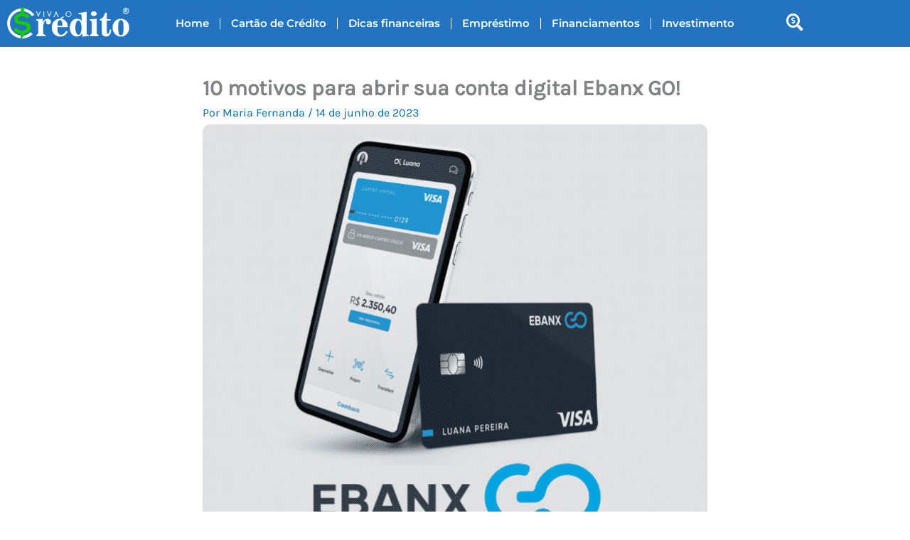

--- FILE ---
content_type: text/javascript
request_url: https://cdn.cloud.adseleto.com/adseleto-wrapper.min.js
body_size: 21467
content:
var se=(i,e,t)=>{if(!e.has(i))throw TypeError("Cannot "+t)},Te=(i,e,t)=>(se(i,e,"read from private field"),t?t.call(i):e.get(i)),Oe=(i,e,t)=>{if(e.has(i))throw TypeError("Cannot add the same private member more than once");e instanceof WeakSet?e.add(i):e.set(i,t)},re=(i,e,t,s)=>(se(i,e,"write to private field"),s?s.call(i,t):e.set(i,t),t);const Le=window.adseleto_plugins=window.adseleto_plugins||[];function Me(i,...e){Le.push(i)}class qe{register(){throw new Error("Method not implemented.")}unregister(){throw new Error("Method not implemented.")}}var Be=Object.defineProperty,De=Object.getOwnPropertyDescriptor,Ne=(i,e,t,s)=>{for(var r=s>1?void 0:s?De(e,t):e,n=i.length-1,a;n>=0;n--)(a=i[n])&&(r=(s?a(e,t,r):a(r))||r);return s&&r&&Be(e,t,r),r};let C=class extends qe{constructor(){super();const i=new URLSearchParams(window.location.search);i.set("utm_source",C.environment.getParam("utm_source")),this.send(this.url,i.toString(),i.has("debug"))}get url(){switch(typeof this.config){case"boolean":case"undefined":return C.URL;default:return this.config.url||C.URL}}async send(i,e,t){const s={publisher:C.wrapper.getGamId(),url:`${location.origin}${location.pathname}?${e}`},r=new Blob([JSON.stringify(s)],{type:"text/plain"}),n=navigator.sendBeacon(i,r);t&&(n?console.log("Beacon sent successfully:",s):console.error("Failed to send beacon:",s))}};C.id="tracking",C.URL="https://api.adseleto.cloud/target-service/track",C=Ne([Me],C);const ne=i=>{const e=document.createElement("script");e.src=i,e.async=!0,e.crossOrigin="anonymous",document.head.appendChild(e)};var ae,oe;const le=((oe=(ae=Object.getOwnPropertyDescriptor(globalThis,"window"))==null?void 0:ae.get)==null?void 0:oe.toString().includes("[native code]"))??!1;if(le){const i="https://securepubads.g.doubleclick.net/tag/js/gpt.js";document.querySelector(`script[src^="${i}"]`)===null&&ne(i)}const F=i=>i!=null,z=i=>i&&typeof i=="object"&&!Array.isArray(i),x=i=>i&&Array.isArray(i),E=i=>{if(x(i))return i.length===0;if(z(i)){for(const e in i)return!1;return!0}return i==null||i===""},de=i=>!E(i),V=(i,e={})=>{const t={...e};for(const s in i){const r=i[s];t[s]=z(r)&&z(e[s])?V(r,e[s]):r}return t},H=i=>new Promise(e=>setTimeout(e,i));let Ue=Date.now();const G=()=>(++Ue).toString(36),je=async i=>{const e=new TextEncoder().encode(i),t=await crypto.subtle.digest("SHA-256",e);return Array.from(new Uint8Array(t)).map(s=>s.toString(16).padStart(2,"0")).join("")},c=class{static staticConstructor(){this.is_node=globalThis.hasOwnProperty("is_node")||typeof window>"u",this.internal=this.is_node?{document:{referrer:""},navigator:{userAgent:""},location:{hostname:"",pathname:"",search:""}}:window}};c.is_node=!1,c.internal=null,c.getReferrer=()=>c.internal.document.referrer,c.getSearchParams=()=>new URLSearchParams(c.internal.location.search),c.getPathName=()=>{const i=/[^\/].*[^\/]/.exec(c.internal.location.pathname);return i?i[0]:c.internal.location.pathname},c.getSegmentedPathName=()=>{const i=c.internal.location.pathname;return i.endsWith("/")&&i.length>1?i.slice(0,-1):i},c.getNavigator=()=>c.internal.navigator.userAgent,c.getHostname=()=>c.internal.location.hostname,c.getCustomPriceRuleBase=()=>{var i;return((i=c.internal.adseleto)==null?void 0:i.pr_base)||null},c.getCustomSchedulerTimeout=()=>{var i;return((i=c.internal.adseleto)==null?void 0:i.scheduler_timeout)||5},c.getEnvironment=()=>{var i;return((i=c.internal.adseleto)==null?void 0:i.environment)||{}},c.getQueue=(i=null)=>{var e;const t=(e=c.internal.adseleto)==null?void 0:e.queue;return i!==null&&(c.internal.adseleto={...c.internal.adseleto,queue:{push:i}}),Array.isArray(t)?t:void 0},c.getPlugins=(i=null)=>{var e;const t=Array.isArray((e=c.internal)==null?void 0:e.adseleto_plugins)?c.internal.adseleto_plugins:[];return i!==null&&(c.internal.adseleto_plugins={push:i}),t},c.adseletoExtensionMode=()=>{var i;return JSON.parse(((i=c.internal.localStorage)==null?void 0:i.getItem("awe.options.mode"))||'"preview"')};let g=c;g.staticConstructor();const We=/\*/g,P=class{constructor(i){this.endsWithWildcard=!1,this.regex=null,this.endsWithWildcard=i.endsWith("/*"),this.regex=new RegExp(`^${this.getPattern(i)}$`)}getPattern(i){return this.normalize(i).replace(We,"(.*)")}normalize(i){return i=i[0]==="/"?i.slice(1):i,this.endsWithWildcard||(i=i[i.length-1]==="/"?i.slice(0,-1):i),i}test(i){return this.regex.test(this.normalize(i))}};P.cache=new Map,P.createFromFilter=i=>(P.cache.has(i)||P.cache.set(i,new P(i)),P.cache.get(i));let ce=P;const Q=(i,e)=>(e=e||g.getPathName(),i.some(t=>ce.createFromFilter(t).test(e))),ue=i=>i.some(e=>{let[t,s]=e.split("=");return s===void 0&&(s=t,t="utm_source"),o.getParam(t)===s}),Fe=i=>E(i.inc_params)?E(i.exc_params)?!0:!ue(i.exc_params):ue(i.inc_params),Ve=i=>E(i.include_in)?E(i.exclude_from)?!0:!Q(i.exclude_from):Q(i.include_in),I=[.01,.02,.03,.04,.05,.06,.07,.08,.09,.1,.11,.12,.13,.14,.15,.16,.17,.18,.19,.2,.21,.22,.23,.24,.25,.26,.27,.28,.29,.3,.31,.32,.33,.34,.35,.36,.37,.38,.39,.4,.41,.42,.43,.44,.45,.46,.47,.48,.49,.5,.51,.52,.53,.54,.55,.56,.57,.58,.59,.6,.61,.62,.63,.64,.65,.66,.67,.68,.69,.7,.71,.72,.73,.74,.75,.76,.77,.78,.79,.8,.81,.82,.83,.84,.85,.86,.87,.88,.89,.9,.91,.92,.93,.94,.95,.96,.97,.98,.99,1,1.01,1.02,1.03,1.04,1.05,1.06,1.07,1.08,1.09,1.1,1.11,1.12,1.13,1.14,1.15,1.16,1.17,1.18,1.19,1.2,1.21,1.22,1.23,1.24,1.25,1.26,1.27,1.28,1.29,1.3,1.31,1.32,1.33,1.34,1.35,1.36,1.37,1.38,1.39,1.4,1.41,1.42,1.43,1.44,1.45,1.46,1.47,1.48,1.49,1.5,1.51,1.52,1.53,1.54,1.55,1.56,1.57,1.58,1.59,1.6,1.61,1.62,1.63,1.64,1.65,1.66,1.67,1.68,1.69,1.7,1.71,1.72,1.73,1.74,1.75,1.76,1.77,1.78,1.79,1.8,1.81,1.82,1.83,1.84,1.85,1.86,1.87,1.88,1.89,1.9,1.91,1.92,1.93,1.94,1.95,1.96,1.97,1.98,1.99,2,2.01,2.02,2.03,2.04,2.05,2.06,2.07,2.08,2.09,2.1,2.11,2.12,2.13,2.14,2.15,2.16,2.17,2.18,2.19,2.2,2.21,2.22,2.23,2.24,2.25,2.26,2.27,2.28,2.29,2.3,2.31,2.32,2.33,2.34,2.35,2.36,2.37,2.38,2.39,2.4,2.41,2.42,2.43,2.44,2.45,2.46,2.47,2.48,2.49,2.5,2.51,2.52,2.53,2.54,2.55,2.56,2.57,2.58,2.59,2.6,2.61,2.62,2.63,2.64,2.65,2.66,2.67,2.68,2.69,2.7,2.71,2.72,2.73,2.74,2.75,2.76,2.77,2.78,2.79,2.8,2.81,2.82,2.83,2.84,2.85,2.86,2.87,2.88,2.89,2.9,2.91,2.92,2.93,2.94,2.95,2.96,2.97,2.98,2.99,3,3.01,3.02,3.03,3.04,3.05,3.06,3.07,3.08,3.09,3.1,3.11,3.12,3.13,3.14,3.15,3.16,3.17,3.18,3.19,3.2,3.21,3.22,3.23,3.24,3.25,3.26,3.27,3.28,3.29,3.3,3.31,3.32,3.33,3.34,3.35,3.36,3.37,3.38,3.39,3.4,3.41,3.42,3.43,3.44,3.45,3.46,3.47,3.48,3.49,3.5,3.51,3.52,3.53,3.54,3.55,3.56,3.57,3.58,3.59,3.6,3.61,3.62,3.63,3.64,3.65,3.66,3.67,3.68,3.69,3.7,3.71,3.72,3.73,3.74,3.75,3.76,3.77,3.78,3.79,3.8,3.81,3.82,3.83,3.84,3.85,3.86,3.87,3.88,3.89,3.9,3.91,3.92,3.93,3.94,3.95,3.96,3.97,3.98,3.99,4,4.01,4.02,4.03,4.04,4.05,4.06,4.07,4.08,4.09,4.1,4.11,4.12,4.13,4.14,4.15,4.16,4.17,4.18,4.19,4.2,4.21,4.22,4.23,4.24,4.25,4.26,4.27,4.28,4.29,4.3,4.31,4.32,4.33,4.34,4.35,4.36,4.37,4.38,4.39,4.4,4.41,4.42,4.43,4.44,4.45,4.46,4.47,4.48,4.49,4.5,4.51,4.52,4.53,4.54,4.55,4.56,4.57,4.58,4.59,4.6,4.61,4.62,4.63,4.64,4.65,4.66,4.67,4.68,4.69,4.7,4.71,4.72,4.73,4.74,4.75,4.76,4.77,4.78,4.79,4.8,4.81,4.82,4.83,4.84,4.85,4.86,4.87,4.88,4.89,4.9,4.91,4.92,4.93,4.94,4.95,4.96,4.97,4.98,4.99,5,5.1,5.2,5.3,5.4,5.5,5.6,5.7,5.8,5.9,6,6.1,6.2,6.3,6.4,6.5,6.6,6.7,6.8,6.9,7,7.1,7.2,7.3,7.4,7.5,7.6,7.7,7.8,7.9,8,8.1,8.2,8.3,8.4,8.5,8.6,8.7,8.8,8.9,9,9.1,9.2,9.3,9.4,9.5,9.6,9.7,9.8,9.9,10,10.5,11,11.5,12,12.5,13,13.5,14,14.5,15,15.5,16,16.5,17,17.5,18,18.5,19,19.5,20,20.5,21,21.5,22,22.5,23,23.5,24,24.5,25,25.5,26,26.5,27,27.5,28,28.5,29,29.5,30,30.5,31,31.5,32,32.5,33,33.5,34,34.5,35,35.5,36,36.5,37,37.5,38,38.5,39,39.5,40,40.5,41,41.5,42,42.5,43,43.5,44,44.5,45,45.5,46,46.5,47,47.5,48,48.5,49,49.5,50,51,52,53,54,55,56,57,58,59,60,61,62,64,65,66,67,68,69,70,71,72,73,74,75,76,77,78,79,80,81,82,83,84,85,86,87,88,89,90,91,92,93,94,95,96,97,98,99,100,102,104,106,105,108,110,112,114,115,116,118,120,122,124,125,126,128,130,132,134,135,136,138,140,142,144,145,146,148,150,152,154,155,156,158,160,162,164,165,166,168,170,172,174,175,176,178,180,182,184,185,186,188,190,192,194,195,196,198,200,205,210,215,220,225,230,235,240,245,250,255,260,265,270,275,280,285,290,295,300,310,320,330,340,350,360,370,380,390,400,410,420,430,440,450,460,470,480,490,500,510,520,530,540,550,560,570,580,590,600,610,620,630,640,650,660,670,680,690,700,710,720,730,740,750,760,770,780,790,795,800,810,820,830,840,850,860,870,880,890,900,910,920,930,940,950,960,970,980,990,1e3,1025,1050,1075,1100,1125,1150,1175,1200,1225,1250,1275,1300,1325,1350,1375,1400,1425,1450,1475,1500,1550,1600,1650,1700,1750,1800,1850,1900,1950,2e3,2050,2100,2250,2200,2250,2300,2350,2400,2450,2500,2550,2600,2650,2700,2750,2800,2850,2900,2950,3e3,3050,3100,3150,3200,3250,3300,3350,3400,3450,3500,3550,3600,3650,3700,3750,3800,3850,3900,3950,4e3,4050,4100,4150,4200,4250,4300,4350,4400,4450,4500,4550,4600,4650,4700,4750,4800,4850,4900,4950,5e3,5100,5200,5300,5400,5500,5600,5700,5800,5900,6e3,6100,6200,6300,6400,6500,6600,6700,6800,6900,7e3,7100,7200,7300,7400,7500,7600,7700,7800,7900,8e3,8100,8200,8300,8400,8500,8600,8700,8800,8900,9e3,9100,9200,9300,9400,9500,9600,9700,9800,9900,1e4,10100,10200,10300,10400,10500,10600,10700,10800,10900,11e3,11100,11200,11300,11400,11500,11600,11700,11800,11900,12e3,12100,12200,12300,12400,12500,12600,12700,12800,12900,13e3,13100,13200,13300,13400,13500,13600,13700,13800,13900,14e3,14100,14200,14300,14400,14500,14600,14700,14800,14900,15e3,15100,15200,15300,15400,15500,15600,15700,15800,15900,16e3,16100,16200,16300,16400,16500,16600,16700,16800,16900,17e3,17100,17200,17300,17400,17500,17600,17700,17800,17900,18e3,18100,18200,18300,18400,18500,18600,18700,18800,18900,19e3,19100,19200,19300,19400,19500,19600,19700,19800,19900,2e4,21e3,22e3,23e3,24e3,25e3,26e3,27e3,28e3,29e3,3e4];var he=(i=>(i.COMBINED="combined",i.SEGMENTED="segmented",i))(he||{});const ge=(i,e)=>{let t=0,s=0,r=i.length-1;for(;t<=r;){if(s=Math.floor((t+r)/2),i[s]===e)return s;i[s]<e?t=s+1:r=s-1}return Math.max(0,e>=i[s]?s:s-1)},He=(i,e)=>{const t=Math.max(0,Math.min(ge(I,i)+e,I.length-1));return I[t]},Ge=i=>I[ge(I,i)];class N{constructor(e){this.rules=e}find(e,t,s=!1){const r=this.rules.filter(n=>n[e]===t);return(r.length||s)&&(this.rules=r),this}get(){return this.rules[0]||null}static from(e){return new N(e||[])}}const pe=(i,e,t,s={})=>{const r={},n=Object.entries(s).map(([a,d])=>[a,d!==null?d:void 0]);for(const a of i)typeof a.domain=="string"&&a.domain!==e||t!==null&&!(a.url&&ce.createFromFilter(a.url).test(t))||(a.utm_source&&(a.utm_source=a.utm_source.toLowerCase().replace("utm_source=","")),a.utm_campaign&&(a.utm_campaign=a.utm_campaign.toLowerCase().replace("utm_campaign=","")),n.some(([d,u])=>de(a[d])&&a[d]!==u))||(r[a.slot_id]||(r[a.slot_id]=[]),r[a.slot_id].push(a));return r},q=async({type:i,gamId:e,domainId:t,isHub:s,isFallback:r=!1,isOldVersion:n=!1})=>{const a=[o.getPriceRuleBase()];if(s&&a.push("hub"),a.push("pr"),i==="combined")n?a.push(`${t}.json`):a.push(`${e}_${t}.json`);else if(i==="segmented")if(a.push(e,t),r)a.push("fallback.json");else{const d=await je(g.getSegmentedPathName());a.push(`${d}.json`)}else throw new Error(`Invalid price rule type: ${i}`);return a.join("/")},Qe=async({isHub:i,type:e,gamId:t,domainId:s})=>{const r={type:e,isHub:i,gamId:t,domainId:s};if(e==="combined"){let n=await fetch(await q(r));return n.ok||(n=await fetch(await q({...r,isOldVersion:!0}))),await n.json()}else if(e==="segmented"){const n=await Promise.all([fetch(await q(r)),fetch(await q({...r,isFallback:!0}))]),[a,d]=await Promise.all(n.map(u=>u.json()));return{ts:Math.max(a.ts,d.ts),url:a.rules,fallback:d.rules}}throw new Error(`Invalid price rule type: ${e}`)},Ye=i=>{const e=document.cookie.split(";").find(t=>t.includes(i));return e?e.split("=")[1]:void 0},Ze=(i,e,t,s)=>{const r=[`${i}=${e||""}`];if(t){const n=new Date;n.setTime(n.getTime()+t*24*60*60*1e3),r.push("expires="+n.toUTCString())}r.push(s||"path=/"),document.cookie=r.join("; ")};var Je=(i,e,t)=>{if(!e.has(i))throw TypeError("Cannot "+t)},Ke=(i,e,t)=>{if(e.has(i))throw TypeError("Cannot add the same private member more than once");e instanceof WeakSet?e.add(i):e.set(i,t)},Xe=(i,e,t)=>(Je(i,e,"access private method"),t),Y,me;const et={preview:["preview"],local:["localhost","127.0.0.1"],debug:["debug"],test_ads:["test_ads","ad_test"]},tt=["google.com","bing.com","yahoo.com","duckduckgo.com","ecosia.org"],it=()=>{const i=g.getReferrer();return tt.some(e=>i.includes(e))?(Ze("__so","true"),"organic"):Ye("__so")==="true"?"organic":"direct"},p=class Ee{static getPriceRuleBase(){return g.getCustomPriceRuleBase()||(this.is_production?"https://cdn.cloud.adseleto.com":".")}static getParamLowerCase(e){const t=this.query_params.get(e);return t&&t.toLocaleLowerCase()}static getParam(e){var t;const s=Xe(t=Ee,Y,me).call(t,e);return e==="utm_source"&&s===null?it():s}static hasParam(e){return this.query_params.has(e)}static isThisDevice(e,t){return x(t)?t.includes(e):E(t)?!0:e===t}static isNotThisDevice(e,t){return!this.isThisDevice(e,t)}static getDeviceType(){return typeof window>"u"?"desk":/Mobile|iP(hone|od|ad)|Android|BlackBerry|IEMobile|Kindle|NetFront|Silk-Accelerated|(hpw|web)OS|Fennec|Minimo|Opera M(obi|ini)|Blazer|Dolfin|Dolphin|Skyfire|Zune|Windows Phone/i.test(g.getNavigator())?"mob":"desk"}static setPriceRules({url:e=[],fallback:t=[]}){const s={country:this.country,utm_source:this.getParam("utm_source"),utm_campaign:this.getParam("utm_campaign")};this.price_rules={url:pe(e,g.getHostname(),this.pathname,s),fallback:pe(t,g.getHostname(),null,s)}}static updateMode(e){this.is_preview=e==="preview",this.test_ads=e==="testads"}static get(e){if(e=V(e||{},et),this.device_type=this.getDeviceType(),this.is_desktop=this.device_type==="desk",this.is_mobile=this.device_type==="mob",this.query_params=g.getSearchParams(),this.pathname=g.getPathName(),this.is_debug=e.debug.some(t=>this.query_params.has(t)),this.is_development=e.local.some(t=>g.getHostname().includes(t)),this.is_production=!this.is_development,this.adseleto_extension=this.query_params.has("awe"),this.adseleto_extension?this.updateMode(g.adseletoExtensionMode()):(this.is_preview=e.preview.some(t=>this.query_params.has(t)),this.test_ads=e.test_ads.some(t=>this.query_params.has(t))),this.is_debug){const t=e.debug.find(s=>this.query_params.has(s));this.debug_level=parseInt(this.getParam(t)||"1",10)}}};Y=new WeakSet,me=function(i){switch(i){case"utm_source":case"utm_campaign":return this.getParamLowerCase(i);default:return this.query_params.get(i)}},Ke(p,Y),p.pathname="",p.device_type="desk",p.is_debug=!1,p.is_preview=!1,p.is_development=!1,p.is_production=!0,p.is_mobile=!1,p.is_desktop=!0,p.debug_level=0,p.test_ads=!1,p.adseleto_extension=!1,p.query_params=new URLSearchParams(""),p.price_rules={url:{},fallback:{}},p.getGuardianURL=()=>"https://ivt.adseleto.com/check-risk",p.getGuardianParameters=()=>{const i=new URLSearchParams;i.set("type","display"),i.set("ua",g.getNavigator()),i.set("d",g.getHostname()),i.set("r",g.getReferrer());const e=p.getParam("utm_campaign");e&&i.set("c",e);const t=p.getParam("utm_source");t&&i.set("cust",t);const s=p.getParam("utm_medium");return s&&i.set("cust[2]",s),i};let o=p;o.get(g.getEnvironment());const fe=class B{constructor(){this._closed=!1}get isClosed(){return this._closed}close(){var e;this._closed=!0,(e=this._listener)==null||e.call(this,B.closed)}send(e){var t;return(t=this._listener)==null||t.call(this,e),new Promise(s=>this._sender=s)}async*listen(){for(var e;!this._closed;)yield await new Promise(t=>this._listener=t),(e=this._sender)==null||e.call(this,!0)}async waitClose(){if(!this.isClosed){for await(const e of this.listen())if(e===B.closed)break}}static create(){return new B}};fe.closed=Symbol();let st=fe;var l;(i=>{(a=>{a[a.NONE=0]="NONE",a[a.OPERATIONAL=1]="OPERATIONAL",a[a.VERBOSE=2]="VERBOSE"})(i.Level||(i.Level={}));const e=/<{(.*?)}>/,t=/(<{.*?}>.*?<\/>)/g,s=/<{.*?}>(.*?)<\/>/;i.defaultStyle=({background:a="white",color:d="black",fontWeight:u="auto",textTransform:_="auto"}={})=>`background: ${a}; color: ${d}; border-radius: 2px; font-weight: ${u}; text-transform: ${_}`,i.stylize=(a,d=(0,i.defaultStyle)())=>`<{${d}}>${a}</>`,i.clear=(0,i.defaultStyle)({background:"auto",color:"auto",fontWeight:"normal",textTransform:"none"});const r=a=>{const d=a.split(t).reduce((u,_)=>{if(t.test(_)){const Ie=_.match(s)[1],Re=_.match(e)[1];return{styles:[...u.styles,Re],message:[...u.message,`%c${Ie}`]}}return _===""?u:{styles:[...u.styles,i.clear],message:[...u.message,`%c${_}`]}},{message:[],styles:[]});return[d.message.join(""),...d.styles]},n=(a,d)=>o.is_debug?a>o.debug_level?()=>{}:(...u)=>{console.log(...r(`${d} ${u.join(" ")}`))}:()=>{};i.operational=n(1,(0,i.stylize)(" Debug: 1 ",(0,i.defaultStyle)({background:"#FFE87C",textTransform:"uppercase",fontWeight:"bold"}))),i.verbose=n(2,(0,i.stylize)(" Debug: 2 ",(0,i.defaultStyle)({background:"#add8e6",textTransform:"uppercase",fontWeight:"bold"})))})(l||(l={}));class Z{constructor(e,t=500){this.stack=new Set,this.timeoutTime=500,this.timeoutId=null,this.callback=e,this.timeoutTime=t}add(e,...t){this.timeoutId&&clearTimeout(this.timeoutId),this.stack.add(e),this.timeoutId=setTimeout(()=>{this.callback(Array.from(this.stack),...t),this.stack.clear()},this.timeoutTime)}addMany(e){for(let t=0;t<e.length;t++){if(t===e.length-1){this.add(e[t]);break}this.stack.add(e[t])}}clear(){this.stack.clear()}}const rt=i=>i>0&&i<1?i:Math.max(0,i)/100,k=class{static calculateRootMargin(){const i=o.is_mobile?this.mobile_scaling:1;return this.fetch_margin_percent*i*window.innerHeight}static observe(i,e){var t;this.callbacks.set(i.id,e),(t=this.observer)==null||t.observe(i)}static initialize({fetch_margin_percent:i=100,mobile_scaling:e=1}){this.mobile_scaling=e,this.fetch_margin_percent=rt(i),this.observer=new IntersectionObserver(this.onIntersection,{rootMargin:`${this.calculateRootMargin()}px`})}};k.mobile_scaling=1,k.fetch_margin_percent=0,k.observer=null,k.callbacks=new Map,k.onIntersection=i=>{i.forEach(e=>{var t;if(!e.isIntersecting)return;const s=k.callbacks.get(e.target.id);s&&s(),(t=k.observer)==null||t.unobserve(e.target)})};let R=k;const nt={gam_id:"",domain_id:"",guardian:!0,price_rule_key:"adseleto_price_floor",ignore_price_rule_fitting:!1,gpt:{enable_sra:!0},refresh:{interval:30,max_times:10,smart_refresh:!0},ad_insert:{automatic_insertion:[],containers:[],insert_after:[],insert_before:[],offerwall:void 0,interstitial:void 0,anchor:void 0},rebid:{enabled:!1,steps:[-2,-2,-2],tries:3,rules:[]},lazy_load:{},page_targeting:{}},at=i=>V(i,nt),be={},ot=i=>{const e=be[i]||0;return be[i]=e+1,e||void 0},ve={desk:{top:{label:"970x280_970x250_728x90",sizes:[[980,120],[980,90],[970,90],[970,250],[970,280],[728,90]]},content:{label:"480x320_336x280_300x250",sizes:[[728,90],[480,320],[336,280],[336,250],[300,250],[250,250]]},anchor:{label:"980x90_970x90_728x90",sizes:[[980,90],[970,90],[728,90]]},sidebar:{label:"300x600_300x250",sizes:[[336,280],[336,250],[300,600],[300,250],[250,250],[160,600],[120,600]]}},mob:{top:{label:"336x280_300x250",sizes:[[336,280],[336,250],[300,250],[250,250]]},content:{label:"336x280_300x250",sizes:[[336,280],[336,250],[300,250],[250,250]]},anchor:{label:"320x100_320x50",sizes:[[320,100],[320,50],[300,100],[300,50]]},sidebar:{label:"300x600_300x250",sizes:[[336,280],[336,250],[300,600],[300,250],[250,250],[160,600],[120,600]]}}},lt=(i,e)=>{var t;return((t=ve[i][e])==null?void 0:t.sizes)||[]},dt=(i,e)=>{var t;return((t=ve[i][e])==null?void 0:t.label)||""};class U extends Error{constructor(e,t){super(U.getMessage(e,t)),this.name="AdContainerPropsMissing"}static getMessage(e,t){return`${e}:

${JSON.stringify(t,null,2)}
`}}class T{constructor(e){if(this.rebid={tries:3,steps:[-2,-2,-2],is_rebid:!1,last_price_rule:-1,current_try:0},!e.position)throw new U("You must provide a position for the ad unit",e);if(!(e.position==="interstitial"||e.position==="anchor"||e.position==="rewarded"||e.position==="offerwall")&&!e.ref)throw new U("You must provide a reference (ref) for the ad unit",e);y.emit(A.onBeforeAdUnitManagerCreate,e);const t=v.get();this.suffix=e.suffix||"",this.targeting=e.targeting||{},this.position=e.position,this.max_refresh=Math.max(0,e.max_refresh??t.getRefreshMaxTimes()),this.child_count=this.position!=="top"?ot(this.position+this.suffix):0,this.slot_id=[t.getDomainId(),o.device_type,this.position,this.suffix].filter(Boolean).join("_"),this.id=e.id||`${this.slot_id}_${this.child_count||0}`,this.label=e.label||dt(o.device_type,e.position),y.emit(A.onAfterAdUnitManagerCreate,this),Object.assign(this.rebid,t.getRebidRule(this.slot_id,this.child_count))}get isInterstitial(){return this.position==="interstitial"}get isAnchor(){return this.position==="anchor"}get isOfferwall(){return this.position==="offerwall"}get isRewarded(){return this.position==="rewarded"}get isTop(){return this.position==="top"}get isContent(){return this.position==="content"}get isSidebar(){return this.position==="sidebar"}get isSpecial(){return this.isInterstitial||this.isAnchor||this.isOfferwall||this.isRewarded}getId(){return this.slot_id}getLabel(){return this.label}getPosition(){return this.position}getMaxRefresh(){return this.max_refresh}getAdUnitPath(){let e=[];if(o.test_ads)this.isOfferwall||this.isRewarded?e=["/22639388115/rewarded_web_example"]:e=["/6355419/Travel",E(this.targeting)?"Europe":"Asia"];else{const t=v.get();t.canApplyChildGam()?e.push("",`${t.getGamId()},${t.getChildGamId()}`,this.slot_id):e.push("",t.getGamId(),this.slot_id)}return this.child_count&&e.push(this.child_count),this.rebid.is_rebid&&e.push(`${e.pop()}-rb-${this.rebid.current_try}`),e.filter(t=>t!==void 0).join("/")}hasPriceRule(){return this.rebid.last_price_rule!==-1&&this.rebid.last_price_rule!==null}findPriceRule(){const e=o.getParam("utm_source")??void 0,t=o.getParam("utm_campaign")??"",s=typeof e=="string",r=N.from(o.price_rules.url[this.slot_id]).find("utm_source",e,s).find("utm_campaign",t).find("country",o.country).find("child",this.child_count).get()||N.from(o.price_rules.fallback[this.slot_id]).find("utm_source",e,s).find("utm_campaign",t).find("country",o.country).find("child",this.child_count).get();if(r===null)return l.verbose(l.stylize(`Price rule not found for slot id: ${this.slot_id}${this.child_count?"/"+this.child_count:""}`,l.defaultStyle({textTransform:"auto",background:"#B22222",color:"white"}))),null;const n=v.get().getIgnorePriceRuleFitting()?r.price_rule||0:Ge(r.price_rule||0);return o.debug_level===3&&l.verbose(`We found price rule${r.url?"":" (fallback)"} for the ad unit "${this.slot_id}${this.child_count?"/"+this.child_count:""}"
`,JSON.stringify(r,null,2),`
We will apply the price $${n} after look at the price buckets`),n}getNewPriceRule(){const e=this.rebid.current_try,t=He(this.rebid.last_price_rule,this.rebid.steps[e]),s=t!==this.rebid.last_price_rule;return s&&(this.rebid.last_price_rule=t,o.debug_level===3&&l.verbose(`Ad unit "${this.slot_id}${this.child_count?"/"+this.child_count:""}" rebid with price $${this.rebid.last_price_rule}, try: ${this.rebid.current_try+1} step: ${this.rebid.steps[e]}`)),s}getPriceRule(){return this.rebid.last_price_rule===-1&&(this.rebid.last_price_rule=this.findPriceRule()),this.rebid.last_price_rule===null?{}:{[v.get().getPriceRuleKey()]:this.rebid.last_price_rule.toFixed(2)}}adTargeting(e,t){const s={...this.targeting,...t,...this.getPriceRule()};for(const r in s){const n=typeof s[r]=="string"?s[r]:o.getParam(r);F(n)&&e(r,n.toString())}}}class ee extends T{constructor({anchor_position:e="top",position:t="anchor",trigger:s="instant"}){super({position:t,anchor_position:e}),this.trigger=s,this.anchor_position=e}static create(e={}){return new ee(e)}}const ct=i=>i?x(i)?i:i.split(" "):[];class j extends T{constructor(e){super(e),this.size=[],this.restricted_size=!0,this.force_center=!1,this.classes=[],this.forceCenter=!1,this.filterSizes=!1,this.computedSize=null,this.forceCenter=!!e.force_center,this.filterSizes=e.filter_size!==!1,this.restricted_size=e.restricted_size,this.size=this.normalizeSizes(e.size||lt(o.device_type,e.position)),this.classes=Array.from(new Set(ct(e.classes)))}normalizeSizes(e){return(z(e)||x(e)&&typeof e[0]=="number")&&(e=[e]),!this.isAnchor&&this.restricted_size===!1&&(x(e)&&x(e[0])?e.push(["fluid"]):e.push({viewport:[1,1],size:["fluid"]})),x(e)&&z(e[0])&&(e=e.map(t=>x(t.size)&&x(t.size[0])?t:{...t,size:[t.size]})),e}getSizes(){return this.size}filterAdSizes(e,t){var s;const{width:r}=(s=t.parentElement)!=null&&s.classList.contains("code-block")?t.parentElement.parentElement.getBoundingClientRect():t.parentElement.getBoundingClientRect(),n=e.filter(d=>d[0]<=r),a=o.is_debug&&n.length!=e.length;return n.length===0&&n.push([300,250]),a&&l.verbose(`We filtered ad sizes for ${l.stylize(t.id)} container: ${JSON.stringify({adSizes:e,filtered:n})}`),n}getAdSizes(e){if(this.computedSize)return this.computedSize;const t={is_responsible:!1,ad_sizes:this.getSizes()};return x(t.ad_sizes)&&z(t.ad_sizes[0])&&(t.is_responsible=!0,t.ad_sizes=t.ad_sizes.map(s=>s.size).reduce((s,r)=>s.concat(r),[])),this.filterSizes&&!t.is_responsible&&(t.ad_sizes=this.filterAdSizes(t.ad_sizes,e)),this.computedSize=t,t}static create(e){return new j(e)}}class te extends T{constructor(){super({position:"interstitial"})}static create(){return new te}}class ut{constructor(e){if(this.show_on_arrive=e.show_on_arrive??!0,e.show_in_pages_with_meta??!1)this.type=3;else if(e.page_views!==void 0)this.key="adofpv",this.type=1,this.condition=e.page_views;else if(e.time_interval!==void 0)this.key="adofti",this.type=2,this.condition=Math.max(e.time_interval,1)*6e4;else throw new Error('Offerwall should have "show_in_pages_with_meta", "page_view" or "time_interval" property')}get conditionValue(){return parseInt(localStorage.getItem(this.key)||"-1")}setConditionValue(e){return localStorage.setItem(this.key,e.toString())}showBasedOnPageView(){const e=this.conditionValue;return e===-1&&this.show_on_arrive||e>=this.condition?!0:(this.setConditionValue(Math.max(e,0)+1),!1)}showBasedOnTimeInterval(){const e=this.conditionValue;return e===-1&&this.show_on_arrive?!0:e===-1?(this.setConditionValue(Date.now()),!1):Date.now()-e>=this.condition}showBasedOnMetaTag(){const e=document.querySelector('meta[name="adseleto-offerwall"]');return e?.getAttribute("content")==="true"}canShowOfferwall(){switch(this.type){case 1:return this.showBasedOnPageView();case 2:return this.showBasedOnTimeInterval();case 3:return this.showBasedOnMetaTag();default:return!1}}restoreTriggerValue(e){switch(this.type){case 1:{const t=e?this.condition:0;this.setConditionValue(t);break}case 2:{const t=e?this.condition:0;this.setConditionValue(Date.now()-t);break}}}}const ht='<svg fill="currentColor" viewBox="0 0 16 16"><path d="m11.596 8.697-6.363 3.692c-.54.313-1.233-.066-1.233-.697V4.308c0-.63.692-1.01 1.233-.696l6.363 3.692a.802.802 0 0 1 0 1.393z" /></svg>';var S=(i=>(i.STANDARD="standard",i.LEAD="lead",i.QUIZ="quiz",i.QUIZ_LEAD="quiz-lead",i))(S||{});class J{constructor(e){this.custom=e,this.$dialog=document.createElement("dialog"),this.$spinner=this.$dialog.appendChild(document.createElement("div")),this.$spinner.classList.add("spinner"),this.$wrapper=document.createElement("div"),this.$wrapper.classList.add("wrapper"),this.build(),this.styles()}initialize(){return this.$dialog.setAttribute("adseleto-offerwall",this.type),document.body.appendChild(this.$dialog).show(),this}styles(){var e;Object.entries(((e=this.custom)==null?void 0:e.style)??{}).forEach(([t,s])=>this.$dialog.style.setProperty(`--${t}`,s))}title(){var e,t;const s=[];if((e=this.custom)!=null&&e.title){const r=document.createElement("h3");r.textContent=this.custom.title,s.push(r)}if((t=this.custom)!=null&&t.subtitle){const r=document.createElement("p");r.textContent=this.custom.subtitle,s.push(r)}this.$wrapper.prepend(...s)}form(e=this.$wrapper){this.$form=e.appendChild(document.createElement("form")),this.$form.addEventListener("submit",t=>t.preventDefault())}button(e=this.$wrapper){var t;this.$button=e.appendChild(document.createElement("button")),this.$button.appendChild(document.createElement("span")).textContent=((t=this.custom)==null?void 0:t.cta)||"Assista um r\xE1pido an\xFAncio",this.$button.appendChild(document.createElement("i")).innerHTML=ht}footnote(){var e;(e=this.custom)!=null&&e.footnote&&(this.$wrapper.appendChild(document.createElement("span")).textContent=this.custom.footnote)}show(){this.$spinner.remove(),this.$dialog.appendChild(this.$wrapper)}close(e){const t=this.forceClose.bind(this),s=setTimeout(t,e);return this.$wrapper.remove(),this.$dialog.appendChild(this.$spinner),{force(){clearTimeout(s),t()}}}forceClose(){this.$dialog.close(),this.$dialog.remove()}closable(e){this.$dialog.addEventListener("click",s=>{s.target===this.$dialog&&e()});const t=s=>{s.key==="Escape"&&(e(),window.removeEventListener("keyup",t))};window.addEventListener("keyup",t)}}const we=/[#aAxX]/g,_e=/[^a-zA-Z0-9]/g,gt=["Backspace","Delete","ArrowLeft","ArrowRight","Tab"],O=i=>{var e;return((e=i.match(we))==null?void 0:e.length)||0},pt=i=>typeof i=="string"&&O(i)>0?i?[i]:[]:Array.isArray(i)?i.filter(e=>typeof e=="string"&&O(e)>0).sort((e,t)=>O(e)-O(t)):[],mt=(i,e)=>e.find(t=>i.length<=O(t))||e[e.length-1],ft=(i,e)=>{let t=0;const s=i.replace(_e,"");return s?e.length===0?s:mt(s,e).replace(we,r=>{const n=s[t++];if(!n)return"";switch(r){case"#":return/\d/.test(n)?n:"";case"A":case"a":return r==="A"?n.toUpperCase():n.toLowerCase();case"x":case"X":return n;default:return""}}).replace(/[\s\-\.\(\)\/]+$/,""):""},bt=(i,e)=>{i.addEventListener("input",t=>{const s=t.target,r=ft(s.value,e);s.value=r,s.setSelectionRange(r.length,r.length)}),i.addEventListener("keypress",t=>{_e.test(t.key)&&!gt.includes(t.key)&&t.preventDefault()})};class ye extends J{constructor(){super(...arguments),this.type=S.LEAD,this.onSlotReady=e=>{this.createButtonEvent(e)}}build(){this.title(),this.form(),this.fields(),this.button(this.$form),this.footnote()}fields(){var e,t;(t=(e=this.custom)==null?void 0:e.fields)!=null&&t.length&&this.custom.fields.forEach(s=>{const r=this.$form.appendChild(document.createElement("div"));s.validation_message&&r.setAttribute("data-validation-message",s.validation_message);const n=r.appendChild(document.createElement("input"));Object.entries(s).forEach(([d,u])=>{switch(d){case"mask":case"validation_message":break;default:n.setAttribute(d,u);break}});const a=pt(s.mask);a.length&&bt(n,a)})}async isValidForm(){for(const e of this.$form.querySelectorAll("input"))if(!e.checkValidity())return e.reportValidity(),!1;return window.onLeadValidate?await window.onLeadValidate(Object.fromEntries(new FormData(this.$form))):!0}getFormData(){return Object.fromEntries(new FormData(this.$form))}onFormSubmit(){if(window.onLeadSubmit===void 0){console.warn("onLeadSubmit is not defined, ignoring form submission");return}return window.onLeadSubmit(this.getFormData())}createButtonEvent(e){this.$button.onclick=async()=>{if(!await this.isValidForm()){console.error("The form is not valid");return}this.onFormSubmit(),e.makeRewardedVisible()}}}class vt extends J{constructor(){super(...arguments),this.type=S.STANDARD,this.onSlotReady=e=>{this.$button.onclick=()=>e.makeRewardedVisible()}}build(){this.title(),this.button(),this.footnote()}}class Ae extends J{constructor(){super(...arguments),this.type=S.QUIZ,this.onSlotReady=e=>{this.event=e}}get length(){var e,t;return((t=(e=this.custom)==null?void 0:e.quiz)==null?void 0:t.length)||0}build(){this.form(),this.quiz()}quiz(e=0){var t,s;this.$form.replaceChildren();const r=(s=(t=this.custom)==null?void 0:t.quiz)==null?void 0:s[e];if(!r)return this.onQuizFinished();const n=this.$form.appendChild(document.createElement("div")),a=n.appendChild(document.createElement("div"));a.className="progress-bar",a.style.setProperty("--last-progress",`${this.calculateProgress(e-1)}%`),a.style.setProperty("--current-progress",`${this.calculateProgress(e)}%`),n.appendChild(document.createElement("h3")).textContent=r.question,r.description&&(n.appendChild(document.createElement("p")).textContent=r.description),r.answers.forEach(d=>{const u=this.$form.appendChild(document.createElement("button"));u.appendChild(document.createElement("span")).textContent=d,u.addEventListener("click",async()=>{if(typeof r.loading=="number"){const _=this.loading();await H(Math.max(0,r.loading)),_.remove()}this.quiz(e+1)})})}calculateProgress(e){return Math.floor((Math.max(0,e)+1)/this.length*100)}loading(){const e=this.$wrapper.appendChild(document.createElement("div"));return e.className="quiz-loading",e.appendChild(this.$spinner.cloneNode()),e}onQuizFinished(){this.title(),this.button(this.$form),this.footnote(),this.$button.onclick=()=>{var e;return(e=this.event)==null?void 0:e.makeRewardedVisible()}}}const wt=(...i)=>i.slice(1).reduce((e,t)=>{const s=Object.getOwnPropertyDescriptors(t.prototype);return delete s.constructor,Object.defineProperties(e.prototype,s),e},class extends i[0]{});class _t extends wt(ye,Ae){constructor(){super(...arguments),this.type=S.QUIZ_LEAD,this.onSlotReady=e=>{this.event=e}}build(){this.form(),this.quiz()}onQuizFinished(){this.title(),this.fields(),this.button(this.$form),this.footnote(),this.createButtonEvent(this.event)}}const yt=(i,e)=>{switch(i??(i=S.STANDARD),i){case S.STANDARD:return new vt(e);case S.LEAD:return new ye(e);case S.QUIZ:return new Ae(e);case S.QUIZ_LEAD:return new _t(e);default:return null}},xe=class D extends T{constructor(e,t){super(t),this.channel=e,this.adState=1,this.rewardedSlotReady=s=>{s.slot===this.slot&&this.modal.onSlotReady(s)},this.slotRenderEnded=s=>{var r;if(s.slot!==this.slot){this.closed&&((r=this.close_timeout)==null||r.force()),this.close_timeout=null;return}if(!s.isEmpty)return this.adState===1?this.modal.show():null;this.closeOfferwall(!0),googletag.destroySlots([s.slot])},this.rewardedSlotClosed=s=>{if(s.slot===this.slot)switch(this.adState){case 3:return this.closeOfferwall();default:if(this.adState=2,this.allowSkip)return this.closeOfferwall();this.unregister(),googletag.destroySlots([this.slot]),f.get().requestOfferwallAd(this);break}},this.rewardedSlotGranted=s=>{s.slot===this.slot&&(this.adState=3)},this.trigger=new ut(t),this.canShow=this.trigger.canShowOfferwall(),this.canShow?this.handleInit(t):this.channel.close()}handleInit(e){const t=yt(e.type,e.customization);if(!t){this.channel.close();return}this.modal=t.initialize(),this.timeout=e.timeout||500,this.allowSkip=e.allow_skip??!1,e.non_closable===!1&&this.modal.closable(()=>this.closeOfferwall(!0)),e.asynchronous&&this.channel.close()}register(e){this.slot=e;const{service:t}=f.get();D.EVENTS.forEach(s=>{t.addEventListener(s,this[s])})}unregister(){const{service:e}=f.get();D.EVENTS.forEach(t=>{e.removeEventListener(t,this[t])})}closeOfferwall(e=!1){this.trigger.restoreTriggerValue(e),this.closed=!0,this.channel.close(),this.close_timeout=this.modal.close(this.timeout)}static create(e,t){return new D(e,t)}};xe.EVENTS=["rewardedSlotReady","slotRenderEnded","rewardedSlotClosed","rewardedSlotGranted"];let At=xe;var A=(i=>(i[i.onBeforeWrapperInitialize=0]="onBeforeWrapperInitialize",i[i.onWrapperInitialize=1]="onWrapperInitialize",i[i.onAfterWrapperInitialize=2]="onAfterWrapperInitialize",i[i.onBeforeAdUnitManagerCreate=3]="onBeforeAdUnitManagerCreate",i[i.onAfterAdUnitManagerCreate=4]="onAfterAdUnitManagerCreate",i[i.onContainerCreated=5]="onContainerCreated",i[i.onSlotCreated=6]="onSlotCreated",i))(A||{}),L=(i=>(i.globalTargetingKeys="globalTargetingKeys",i.refreshAdSlots="refreshAdSlots",i))(L||{});const h=class{static initialize(i){if(typeof i!="function")return;Object.assign(i,{currentURLMatches:Q,adUnit:T,environment:o,slots:w,wrapper:v.get()}),Object.assign(i.prototype,{register:this.registerUnregisterPlugin(!0),unregister:this.registerUnregisterPlugin(!1),config:i.wrapper.getPluginConfigs(i.id)});const e=new i;e.register(),this.instances.push(e)}};h.instances=[],h.events=new Map,h.mutations=new Map,h.addMutation=(i,e)=>{e&&(h.mutations.has(i)||h.mutations.set(i,new Set),h.mutations.get(i).add(e))},h.removeMutation=(i,e)=>{h.mutations.has(i)&&h.mutations.get(i).delete(e)},h.on=(i,e)=>{e&&(h.events.has(i)||h.events.set(i,new Set),h.events.get(i).add(e))},h.off=(i,e)=>{h.events.has(i)&&h.events.get(i).delete(e)},h.emit=(i,...e)=>{var t;(t=h.events.get(i))==null||t.forEach(s=>s(...e))},h.mutate=(i,e,...t)=>{const s=h.mutations.get(i);return s&&Array.from(s).reduce((r,n)=>n(r,...t)||r,e)||e},h.registerUnregisterPlugin=i=>function(){if(this.unregistered)return;i||(this.unregistered=!0);const e=i?h.on:h.off,t=i?h.addMutation:h.removeMutation;for(const s in A)this[s]&&e(A[s],this[s].bind(this));for(const s in L)this[s]&&t(L[s],this[s].bind(this))};let y=h;const xt=i=>{if(i.gam_id===void 0)throw new Error("You must provide a Google Ad Manager ID.");if(i.domain_id===void 0)throw new Error("You must provide a domain ID.");return i.domain_id.includes(".")&&l.operational(l.stylize(`Domain id (${i.domain_id}) has a dot, this leads to "Default" ads, please remove it.`,l.defaultStyle({textTransform:"auto",background:"#B22222",color:"white"}))),at(i)},Se=class Pe{constructor(e,t={}){this.getDefaultPageTargeting=r=>{const n={...r,utm_source:this.limitUtmValue(o.getParam("utm_source"))};for(const a of o.query_params.keys()){if(a==="utm_source"||!a.startsWith("utm_")&&!n.hasOwnProperty(a))continue;const d=typeof n[a]=="string"?n[a]:o.getParam(a);F(d)&&(n[a]=this.limitUtmValue(d))}return n};const s=xt(e);this.plugins=t,this.gam_id=s.gam_id,this.child_gam_id=s.child_gam_id,this.domain_id=s.domain_id,this.refresh=s.refresh,this.price_rule_key=s.price_rule_key,this.ignore_price_rule_fitting=!!s.ignore_price_rule_fitting,this.price_rule_file_type=s.price_rule_file_type,this.rebid=this.normalizeRebidConfig(s.rebid),this.default_page_level=this.getDefaultPageTargeting(s.page_targeting),this.ad_insert=this.normalizeAdInsertOptions(s.ad_insert),this.guardian=!!s.guardian,this.gpt_properties=s.gpt,R.initialize(s.lazy_load)}normalizeAdInsertOptions(e){let t;for(t in e)switch(t){case"automatic_insertion":e[t]=e[t];break;case"anchor":case"interstitial":case"offerwall":Array.isArray(e[t])?e[t]=e[t]:z(e[t])?e[t]=[e[t]]:e[t]=[];break;default:e[t]=e[t].map(s=>({...s,id:s.id||G()}));break}return this.filterContainers(e)}filterContainers(e){const t={anchor:[],interstitial:[],containers:[],insert_after:[],insert_before:[],automatic_insertion:[],offerwall:[]};for(const[s,r]of Object.entries(e))(s==="anchor"||s==="interstitial"||s==="offerwall")&&r[0]===void 0||(t[s]=r.filter(Ve).filter(Fe));return{...t,offerwall:t.offerwall[0],anchor:t.anchor[0],interstitial:t.interstitial[0]}}normalizeRebidConfig(e){if(!e.enabled)return e;const t=o.getParam("utm_source");return e.rules=e.rules.filter(s=>s.source===t),e.rules.sort((s,r)=>s.child===void 0?1:r.child===void 0?-1:s.child-r.child),e}limitUtmValue(e){return typeof e=="string"&&e.length>40?e.substring(0,40):e}getGamId(){return this.gam_id}canApplyChildGam(){return this.child_gam_id!==void 0}getChildGamId(){return this.child_gam_id}getDomainId(){return this.domain_id}getGPTProperties(){return this.gpt_properties}getRefreshConfig(){return this.refresh}getRefreshMaxTimes(){return this.refresh.max_times}getRefreshInterval(){return this.refresh.interval}getAdInsertConfig(){return this.ad_insert}getAdInsertContainers(){return this.ad_insert.containers}getAdInsertInsertAfter(){return this.ad_insert.insert_after}getAdInsertInsertBefore(){return this.ad_insert.insert_before}getAdInsertAutomatic(){return this.ad_insert.automatic_insertion}getAdInsertAnchor(){return this.ad_insert.anchor}getAdInsertInterstitial(){return this.ad_insert.interstitial}getAdOfferwall(){return this.ad_insert.offerwall}getPriceRuleKey(){return this.price_rule_key}getIgnorePriceRuleFitting(){return this.ignore_price_rule_fitting}getPluginConfigs(e=null){return e!==null?this.plugins[e]||{}:this.plugins}addAdInsertContainer(e){this.ad_insert.containers.push(e)}isRebidEnabled(){return this.rebid.enabled}isGuardianEnabled(){return this.guardian}getPriceRuleType(){return this.price_rule_file_type??he.COMBINED}getRebidRule(e,t){const s=this.rebid.rules.find(r=>r.ad_unit===e&&(r.child===t||r.child===void 0));return{tries:s?.tries??this.rebid.tries,steps:s?.steps??this.rebid.steps}}pageLevelTargeting(e){const t=y.mutate(L.globalTargetingKeys,this.default_page_level),s=Object.keys(t).reduce((r,n)=>{const a=t[n]!==null?t[n]:o.getParam(n);return F(a)?(e(n,t[n].toString()),{...r,[n]:a}):r},{});o.is_debug&&de(s)&&(l.operational("The following key-value pairs were added as page-level targeting:"),console.log(s))}static get(e,t={}){return e&&(this.instance=null),this.instance=this.instance||new Pe(e||{},t),this.instance}};Se.instance=null;let v=Se;const Ce=class X{constructor(e){this.refreshInterval=30,this.smartRefresh=!0,this.config=null,this.service=null,this.onSlotRequested=t=>{l.verbose(`The ad unit ${l.stylize(t.slot.getAdUnitPath())} was requested`)},this.onSlotLoad=t=>{l.verbose(`The ad unit ${l.stylize(t.slot.getAdUnitPath())} was loaded`);const s=w.get(t.slot),r=document.getElementById(t.slot.getSlotElementId());s?.setProp("filled",!0),r?.classList.add("filled"),this.smartRefresh||s==null||s.refresh()},this.onSlotRenderEnded=t=>{var s;if(t.isEmpty)this.config.isRebidEnabled()&&((s=w.get(t.slot))==null||s.rebid());else{const r=document.getElementById(t.slot.getSlotElementId());if(r&&!this.isOutOfPageSize(t.size)){const n=typeof t.size=="string"?t.size.split("x").map(Number):t.size;r.style.setProperty("--ad-slot-width",`${n[0]}px`),r.style.setProperty("--ad-slot-height",`${n[1]}px`)}}},this.onImpressionViewable=t=>{var s;l.verbose(`The ad unit ${l.stylize(t.slot.getAdUnitPath())} was viewed`),this.smartRefresh&&((s=w.get(t.slot))==null||s.refresh())},this.isOutOfPageSize=t=>(typeof t=="string"?t=t.split("x").map(Number):Array.isArray(t)||(t=null),!t||t.length!==2?!0:t[0]===1&&t[1]===1),window.googletag=window.googletag||{cmd:[]},this.config=e,this.scheduler=new Z(this.serviceRefresh.bind(this),g.getCustomSchedulerTimeout())}initialize(){const e=this.config.getGPTProperties();return new Promise(t=>{X.push(()=>{this.service=window.googletag.pubads(),this.service.disableInitialLoad(),this.service.setCentering(!0),this.service.collapseEmptyDivs(),e.enable_sra?this.service.enableSingleRequest():(window.adseleto=window.adseleto||{},window.adseleto.scheduler_timeout=0),this.setRefreshConfig(this.config.getRefreshConfig()),this.service.addEventListener("slotOnload",this.onSlotLoad),this.service.addEventListener("slotRequested",this.onSlotRequested),this.service.addEventListener("slotRenderEnded",this.onSlotRenderEnded),this.service.addEventListener("impressionViewable",this.onImpressionViewable),this.config.pageLevelTargeting((s,r)=>{this.service.setTargeting(s,r)}),googletag.enableServices(),t(!0)})})}setRefreshConfig(e){this.smartRefresh=e.smart_refresh!==!1;const t=parseFloat(e.interval);this.refreshInterval=t<0?Math.abs(t)*1e3:Math.max(30,t)*1e3,l.operational(`We will refresh the ads every ${l.stylize(` ${this.refreshInterval/1e3} seconds `)}`)}forceCenterAd(e){new MutationObserver(([t])=>{if(!t.addedNodes.length||t.addedNodes[0].nodeName!=="IFRAME")return;const s=t.addedNodes[0],{width:r}=s.getBoundingClientRect(),{width:n}=e.parentElement.getBoundingClientRect();n>=r||(l.verbose(`Forcing the container ${l.stylize(e.id)} to be centered, the parent element is ${l.stylize(` ${n} px `)} wide and the ad is ${l.stylize(` ${r} px `)} wide`),e.style.transform=`translateX(${(n-r)/2}px)`,e.style.setProperty("--ad-width",`${r}px`))}).observe(e,{childList:!0,subtree:!0})}requestAd(e,t){const s=e.getAdUnitPath(),r=e.getAdSizes(t);e.forceCenter&&this.forceCenterAd(t);const n=googletag.defineSlot(s,r.ad_sizes,t.id);if(!n)return l.verbose(l.stylize(`Failed to create ad slot for ad unit path: ${s}`,l.defaultStyle({textTransform:"auto",background:"#B22222",color:"white"}))),null;if(e.adTargeting((a,d)=>n.setTargeting(a,d)),w.set(e,n,t),n.addService(this.service),r.is_responsible){const a=e.getSizes(),d=googletag.sizeMapping();for(const u of a)d.addSize(u.viewport,u.size);n.defineSizeMapping(d.build())}return y.emit(A.onSlotCreated,n,r.ad_sizes,e,t),googletag.display(n),n}requestAnchorAd(e){const t=e.getAdUnitPath(),s=e.anchor_position==="top"?googletag.enums.OutOfPageFormat.TOP_ANCHOR:googletag.enums.OutOfPageFormat.BOTTOM_ANCHOR,r=googletag.defineOutOfPageSlot(t,s);return r?(e.adTargeting((n,a)=>r.setTargeting(n,a)),w.set(e,r),r.addService(this.service),googletag.display(r),this.refreshSlots([r]),r):(l.verbose(l.stylize(`Failed to create anchor slot for ad unit path: ${t}`,l.defaultStyle({textTransform:"auto",background:"#B22222",color:"white"}))),null)}requestInterstitialAd(e,t=0){const s=e.getAdUnitPath(),r=googletag.defineOutOfPageSlot(s,googletag.enums.OutOfPageFormat.INTERSTITIAL);if(!r){const n=t<3?`attempt ${t+1}, retrying`:"not retrying anymore";return l.verbose(l.stylize(`Failed to create interstitial slot for ad unit path: ${s}, ${n}`,l.defaultStyle({textTransform:"auto",background:"#B22222",color:"white"}))),t<3?this.requestInterstitialAd(e,t+1):null}return e.adTargeting((n,a)=>r.setTargeting(n,a)),w.set(e,r),r.addService(this.service),googletag.display(r),this.refreshSlots([r]),r}requestOfferwallAd(e){const t=e.getAdUnitPath(),s=googletag.defineOutOfPageSlot(t,googletag.enums.OutOfPageFormat.REWARDED);return s?(e.adTargeting((r,n)=>s.setTargeting(r,n)),e.register(s),w.set(e,s),s.addService(this.service),googletag.display(s),this.refreshSlots([s]),s):(l.verbose(l.stylize(`Failed to create oferwall slot for ad unit path: ${t}`,l.defaultStyle({textTransform:"auto",background:"#B22222",color:"white"}))),null)}refreshSlots(e,t="create"){if(t==="refresh")return this.serviceRefresh(e);const s=y.mutate(L.refreshAdSlots,e||w.getAllSlots(),t);this.scheduler.addMany(s)}serviceRefresh(e){this.service.refresh(e)}static get(e=!1){return e&&(this.instance=null),this.instance=this.instance||new X(v.get()),this.instance}static push(...e){googletag.cmd.push(...e)}};Ce.instance=null;let f=Ce;class St{constructor(e,t,s){this.refreshCount=0,this.slot=null,this.props={},this.getProp=r=>this.props[r],this.setProp=(r,n)=>{this.props[r]=n},this.slot=t,this.manager=e,this.element=s}destroy(){this.slot!==null&&(googletag.destroySlots([this.slot]),this.slot=null)}canRebid(){const{tries:e,current_try:t}=this.manager.rebid;return this.manager.hasPriceRule()&&t<e&&this.manager.getNewPriceRule()}async refresh(){const e=this.manager.getMaxRefresh();if(e===0)return 0;const t=this.refreshCount,{refreshInterval:s}=f.get();return this.manager.isInterstitial||this.manager.isOfferwall||this.manager.isRewarded?e:t>=e?(l.verbose(`Ad unit ${l.stylize(this.slot.getAdUnitPath())} reached the maximum refresh times`),t):(this.refreshCount=t+1,await H(s),w.refresh(this.slot),t)}async rebid(){if(this.canRebid()){switch(this.destroy(),this.manager.rebid.current_try++,this.manager.rebid.is_rebid=!0,this.manager.position){case"anchor":f.get().requestAnchorAd(this.manager);break;case"interstitial":f.get().requestInterstitialAd(this.manager);break;case"offerwall":f.get().requestOfferwallAd(this.manager);default:f.get().requestAd(this.manager,this.element);break}this.slot!==null&&(this.slot.setTargeting("rebid",this.manager.rebid.current_try.toString()),w.rebid(this.slot))}}}const ke=(i,e="create")=>{f.get().refreshSlots(i,e)},Ct=new Z(ke),kt=new Z(ke);class w{static set(e,t,s){return this.slots.has(e.id)?this.slots.get(e.id).slot=t:this.slots.set(e.id,new St(e,t,s)),this.slots.get(e.id)}static get(e){for(const t of this.slots.values())if(t.slot===e)return t;return null}static getById(e){return e?this.slots.get(e):void 0}static getAll(){return Array.from(this.slots.values())}static getAllSlots(){return this.getAll().map(e=>e.slot)}static remove(e){this.slots.delete(e)}static has(e){return this.slots.has(e)}static clear(){this.slots.clear()}static refresh(e,t="refresh"){kt.add(e,t)}static rebid(e){Ct.add(e)}}w.slots=new Map;class W{static createNormalMockup(e,[t,s]=[0,0],r=o.device_type){const n=document.createElement("div"),a=document.createElement("div");return a.appendChild(document.createElement("p")).textContent=r,a.appendChild(document.createElement("p")).textContent=`${t}x${s}`,a.classList.add("ad_unit_mockup"),a.style.width=`${t}px`,a.style.height=`${s}px`,n.appendChild(a),e.appendChild(n),n}static anchor(e,t){t.classList.add("anchor"),t.classList.add(e.anchor_position);const s=document.createElement("button");s.innerHTML="<span>\u2303</span>",s.classList.add("ad_unit_mockup_control"),s.addEventListener("click",()=>t.classList.toggle("preview_close")),t.appendChild(s)}static intersitital(){const e=document.createElement("div");e.id="mockup_interstitial",document.body.appendChild(e)}static normal(e,t){W.createNormalMockup(t,e.getAdSizes(t).ad_sizes[0],e.slot_id)}}const zt=i=>{const e=window.scrollY,t=o.is_mobile?window.innerHeight*.2:200,s=async()=>{if(Math.abs(e-window.scrollY)>t)return l.verbose("Requesting ad to anchor after user scroll page to",window.scrollY<e?"top":"bottom"),i();await H(100),requestAnimationFrame(s)};s()},K=class $e{static insertAfter(e,t){var s;(s=t.parentNode)==null||s.insertBefore(e,t.nextSibling)}static insertBefore(e,t){var s;(s=t.parentNode)==null||s.insertBefore(e,t)}static insertInsideBefore(e,t){t.insertBefore(e,t.firstChild)}static insertInsideAfter(e,t){t.appendChild(e)}static alreadyUsedReference(e){const t=e.dataset.inserted==="true";return t||(e.dataset.inserted="true"),t}static getAutoInsertReferences(e,t){let s=0,r=0;const n=[];for(let a=0;a<e.children.length;a++){const d=e.children[a];if(!d.nextElementSibling||d.innerHTML==="")continue;const u=d.getBoundingClientRect();if(!(u.height<=0)&&(d.tagName==="P"&&r++,!(r<t.after_paragraph)&&(s-=u.height+20,s<0))){if(t.ignore_tags_near&&$e.hasIllegalTagsNear(d))continue;if(n.push(d.nextElementSibling),s=window.innerHeight/t.density,n.length>=t.limit)break}}return n}static applyContainerProperties(e,t){e.id=e.id||G();for(const[s,r]of Object.entries(t||{}))switch(s){case"style":Object.assign(e.style,r);break;case"classes":e.classList.add(...r);break;case"position":case"device":e.dataset[s]=r;break}return e}static makeAdRequest(e,t){return t.classList.add("ad_container"),o.is_preview?(e.isAnchor&&W.anchor(e,t),W.normal(e,t),null):f.get().requestAd(e,t)}static makeAnchorRequest(e){if(!o.is_preview)switch(e.trigger){case"instant":return void f.get().requestAnchorAd(e);case"scroll":return void zt(()=>f.get().requestAnchorAd(e))}}static makeInterstitialRequest(e){o.is_preview||f.get().requestInterstitialAd(e)}static makeOfferwallRequest(e){o.is_preview||f.get().requestOfferwallAd(e)}};K.hasIllegalTagsNear=(i,e=!0)=>{if(!i)return!1;const t=["BUTTON","A"];e&&t.push("H1","H2","H3");const s=t.some(r=>{if(i.tagName===r)return!0;let n=e?i.lastElementChild:i.firstElementChild;for(;n;){if(n.tagName===r)return!0;n=e?n.lastElementChild:n.firstElementChild}return!1});return e?s||K.hasIllegalTagsNear(i.nextElementSibling,!1):s};let b=K;const ze=Symbol();class ie{constructor(e){this.ref="",this.limit=11,this.density=1.2,this.style={},this.after_paragraph=0,this.targeting={},this.classes=[],this.ignore_tags_near=!1,this.suffix="",this.position="content",this.device=o.device_type;for(const t in e)this.hasOwnProperty(t)&&(this[t]=e[t]);this[ze]=!0}static create(e){return new ie(e)}}class m{static query(e,t=!1){const s=Array.from(document.querySelectorAll(e));return t?s:(s.length>=2&&o.is_debug&&l.verbose(l.stylize(`The query selector "${e}" returned more than one element, it's probably a mistake.`,l.defaultStyle({textTransform:"auto",background:"#B22222",color:"white"}))),s.slice(0,1))}static isSpecialContainer(e){return e==="interstitial"||e==="anchor"||e==="rewarded"||e==="offerwall"}static lazyLoad(e,t,s){const r=()=>{const n=s(t,e);n&&f.get().refreshSlots([n])};if(t.isTop){r();return}R.observe(e,r)}static clearLazyLoad(){R.callbacks.forEach((e,t)=>{var s;const r=document.getElementById(t);r&&((s=R.observer)==null||s.unobserve(r))}),f.get().scheduler.clear(),R.callbacks.clear()}static canInsertFromContainer(e,t=!1){return t===!!e[ze]}static fromExistingContainers(e=!1){v.get().getAdInsertContainers().forEach(t=>{if(!m.canInsertFromContainer(t,e)||m.isSpecialContainer(t.position)||o.isNotThisDevice(o.device_type,t.device))return;const s=r=>r===0?t:{...t,id:G()};m.query(t.ref,!!t.multiple).forEach((r,n)=>{if(b.alreadyUsedReference(r))return;const a=s(n),d=j.create(a);b.applyContainerProperties(r,a),y.emit(A.onContainerCreated,r,d),m.lazyLoad(r,d,b.makeAdRequest)})})}static createContainers(){const e=v.get(),t=["before","after"];for(const s of t){const r=s==="before"?b.insertBefore:b.insertAfter,n=s==="before"?b.insertInsideBefore:b.insertInsideAfter;(s==="before"?e.getAdInsertInsertBefore():e.getAdInsertInsertAfter()).filter(a=>{var d;return!((d=w.getById(a.id))!=null&&d.getProp("filled"))}).forEach(a=>{if(m.isSpecialContainer(a.position)||o.isNotThisDevice(o.device_type,a.device))return;const d=j.create(a);m.query(a.ref).forEach(u=>{const _=b.applyContainerProperties(document.createElement("div"),a);a.inside_container?n(_,u):r(_,u),y.emit(A.onContainerCreated,_,d),m.lazyLoad(_,d,b.makeAdRequest)})})}}static autoCreateContainers(){const e=v.get();e.getAdInsertAutomatic().forEach(t=>{const s=ie.create(t);m.query(t.ref,!1).forEach(r=>{b.alreadyUsedReference(r)||b.getAutoInsertReferences(r,s).forEach(n=>{const a=b.applyContainerProperties(document.createElement("div"),t);b.insertBefore(a,n),e.addAdInsertContainer({...s,id:a.id,ref:`#${a.id}`})})})})}static offerwallContainer(e){const t=v.get().getAdOfferwall();if(t&&o.isThisDevice(o.device_type,t.device)){const s=At.create(e,t);if(s.canShow)return b.makeOfferwallRequest(s)}return e.close()}static specialContainer(){const e=v.get(),t=e.getAdInsertAnchor(),s=e.getAdInsertInterstitial();t&&o.isThisDevice(o.device_type,t.device)&&b.makeAnchorRequest(ee.create(t)),s&&o.isThisDevice(o.device_type,s.device)&&b.makeInterstitialRequest(te.create())}}const Et=["one.one.one.one","1.0.0.1","cloudflare-dns.com","cloudflare-eth.com","cloudflare-ipfs.com","workers.dev","pages.dev","cloudflare.tv"],Pt=async()=>{for(const i of Et)try{const e=await fetch(`https://${i}/cdn-cgi/trace`);if(e.ok)return await e.text()}catch{continue}return null},$t=async()=>{const i=await Pt();if(!i)return{loc:"BR"};const e=i.trim().split(`
`).map(t=>t.split("="));return Object.fromEntries(e)},It=async()=>{const i=localStorage.getItem("as.trace");if(i)return JSON.parse(i);const e=await $t();return localStorage.setItem("as.trace",JSON.stringify(e)),e};AbortSignal.timeout||(AbortSignal.timeout=i=>{const{signal:e,abort:t}=new AbortController;return setTimeout(()=>t(),i),e});const Rt=async i=>{if(!i)return!0;try{return!(await(await fetch(`${o.getGuardianURL()}?${o.getGuardianParameters()}`,{signal:AbortSignal.timeout(600)})).json()).blocked}catch{return!0}},Tt=`.ad_container{width:var(--ad-width, 100%);min-width:250px;position:relative;display:flex;flex-direction:column;justify-content:center;align-items:center;padding:20px 0}.ad_container iframe{width:var(--ad-slot-width, auto)!important;height:var(--ad-slot-height, auto)!important}body.debug .ad_container{border:1px solid transparent;transition:border-color .2s ease-in-out}body.debug .ad_container:hover{border-color:#bebebe}.ad_container:before{content:var(--advertisement-label, "PUBLICIDADE");color:var(--advertisement-label-color, #555);font-size:var(--advertisement-label-size, 10px);letter-spacing:.5px;font-weight:400;margin:.1rem 0}body.preview .ad_unit_mockup{background-color:#ddd;display:flex;justify-content:center;align-items:center;border-radius:5px;gap:10px}body.preview .anchor button{display:none}html:has(dialog[adseleto-offerwall][open]){overflow:clip!important}dialog[adseleto-offerwall] *{margin:0;padding:0}dialog[adseleto-offerwall][open]{font-family:var(--font, inherit);top:0;left:0;position:fixed;height:100vh;width:100vw;display:grid;justify-content:center;align-items:center;padding:0;outline:none;z-index:100;line-height:var(--line-spacing, inherit);-webkit-backdrop-filter:blur(var(--blur, 10px));backdrop-filter:blur(var(--blur, 10px));background-color:rgba(var(--background, 255 255 255) / .2)}dialog[adseleto-offerwall] div.wrapper{animation:transition-appear .2s ease-out forwards;border-radius:var(--rounded, 10px);width:min(400px,90%);height:max-content;margin:0 auto;background-color:rgb(var(--background, 255 255 255));padding:var(--padding, 15px);-webkit-user-select:none;user-select:none;display:flex;flex-direction:column;align-items:center;gap:var(--spacing, 1.2rem);text-align:center;box-shadow:var(--shadow, 0 1px 2px 0 rgb(0 0 0 / .05));position:relative;overflow:hidden}dialog[adseleto-offerwall] h3{color:var(--title-color, black);font-size:var(--title-size, 1.2rem);font-weight:700}dialog[adseleto-offerwall] p{color:var(--subtitle-color, #444444);font-size:var(--subtitle-size, 1rem)}dialog[adseleto-offerwall] button{font-family:inherit;width:100%;border:none;padding:20px 10px;display:flex;gap:10px;justify-content:center;align-items:center;border-radius:var(--rounded, 10px);background-color:var(--button-background-color, #e0e0e0);transition:.2s opacity;cursor:pointer}dialog[adseleto-offerwall] button:hover{opacity:.8}dialog[adseleto-offerwall] button span{color:var(--button-color, black);font-size:var(--button-size, 1rem)}dialog[adseleto-offerwall] button i{color:var(--button-icon-color, white);width:15px;height:15px;padding:2px;display:inline-flex;justify-content:center;align-items:center;border-radius:50%;background-color:var(--button-icon-background, #868686)}dialog[adseleto-offerwall] button span.play svg{width:11px;height:11px}dialog[adseleto-offerwall] div.wrapper>span{color:var(--footnote-color, #868686);font-size:var(--footnote-size, .7rem)}dialog[adseleto-offerwall] div.spinner{width:56px;height:56px;border-radius:50%;background:radial-gradient(farthest-side,#000 94%,#0000) top/9px 9px no-repeat,conic-gradient(#0000 30%,#000);mask:radial-gradient(farthest-side,#0000 calc(100% - 9px),#000 0);animation:offerwall-spinner 1s infinite linear}dialog[adseleto-offerwall] form{width:100%;display:flex;flex-direction:column;gap:10px}dialog[adseleto-offerwall] form input{font-family:inherit;width:100%;padding:var(--input-padding, 10px);border:1px solid var(--input-border-color, #e0e0e0);border-radius:var(--input-border-radius, 10px);background-color:var(--input-background, transparent);color:var(--input-text-color, #000000);font-size:var(--input-size, 1rem);outline:none;transition:all .2s ease;box-sizing:border-box}dialog[adseleto-offerwall] form input::placeholder{color:var(--input-placeholder-color, #868686);opacity:1}dialog[adseleto-offerwall] form input:focus{border-color:var(--input-focus-border, #868686);background-color:var(--input-focus-background, #fafafa);box-shadow:0 0 0 2px rgba(var(--input-focus-shadow, 134 134 134) / .1)}dialog[adseleto-offerwall] form input:hover{border-color:var(--input-hover-border, #bebebe)}dialog[adseleto-offerwall] form input:user-invalid{border-color:var(--input-invalid-border, #ff7575);background-color:var(--input-invalid-background, transparent)}dialog[adseleto-offerwall] form div{text-align:left}dialog[adseleto-offerwall] form div[data-validation-message]:has(input:user-invalid):after{content:attr(data-validation-message);color:var(--input-invalid-text-color, #ff7575);font-size:var(--input-invalid-text-size, .8rem);margin-top:5px}dialog[adseleto-offerwall] form:has(input:invalid) button{pointer-events:none;opacity:var(--button-disabled-opacity, .4)}dialog[adseleto-offerwall] div.progress-bar{animation:animate-progress-bar .2s ease-out forwards;height:8px;background-color:var(--progress-bar-background, #e0e0e0);border-radius:var(--progress-bar-radius, 10px);overflow:hidden;transition:width .2s ease-in-out;margin-bottom:var(--progress-bar-spacing, 1.2rem)}dialog[adseleto-offerwall] div.quiz-loading{top:0;left:0;width:100%;height:100%;position:absolute;display:grid;justify-content:center;align-items:center;background:rgba(var(--background, 255 255 255) / .5)}dialog[adseleto-offerwall] div.quiz-loading .spinner{scale:.8}dialog[adseleto-offerwall^=quiz] div:has(.progress-bar)~button{animation:transition-appear .15s linear forwards;padding:var(--quiz-button-padding, 15px 10px)}@keyframes offerwall-spinner{to{transform:rotate(1turn)}}@keyframes transition-appear{0%{opacity:0;transform:translateY(2rem)}to{opacity:1;transform:translateY(0)}}@keyframes animate-progress-bar{0%{width:var(--last-progress, 0%)}to{width:var(--current-progress, 100%)}}
`;document.body.appendChild(document.createElement("style")).innerHTML=Tt;const Ot=i=>Object.entries(i).reduce((e,[t,s])=>[...e,`${t.replace(/([A-Z])/g,"-$1").toLowerCase()}: ${s}`],[]).join(";"),Lt=i=>{if(i===void 0)return;const e=i===!1?"":i;document.documentElement.style.setProperty("--advertisement-label",`"${e}"`)},Mt=i=>{window.awe={updateMode:e=>{o.updateMode(e)},updateConfig:e=>{i.removeAds(),document.querySelectorAll('[data-inserted="true"]').forEach(t=>t.removeAttribute("data-inserted")),document.querySelectorAll(".ad_container").forEach(t=>t.remove()),document.querySelectorAll("html > ins").forEach(t=>t.remove()),document.body.style.padding="0",v.get(e?.config||e),i.insertAds(),f.get().refreshSlots(),i.showConfig()}}},qt="1.5.0";o.is_debug&&console.log(`%cAdseleto Wrapper ${qt}`,Ot({fontSize:"2em",fontWeight:"bold",color:"#fff",backgroundColor:"orange",padding:"0.5em 1em",margin:"20px 0",borderRadius:"5px"})),l.operational("Applying environment classes to body and setting up styles..."),o.is_debug&&document.body.classList.add("debug"),o.is_desktop&&document.body.classList.add("desktop"),o.is_mobile&&document.body.classList.add("mobile"),o.is_preview&&document.body.classList.add("preview"),o.is_development&&document.body.classList.add("development");var M;const Bt=class ${constructor(e={}){Oe(this,M,void 0);var t;re(this,M,!1),this.hasBeenInitialized=!1,this.initializeWrapper=async()=>{if(this.hasBeenInitialized)return;this.hasBeenInitialized=!0,y.emit(A.onWrapperInitialize);const s=st.create();m.offerwallContainer(s),await s.waitClose(),m.fromExistingContainers(),m.createContainers(),m.specialContainer(),await this.waitUntilWindowLoad(),m.autoCreateContainers(),m.fromExistingContainers(!0),y.emit(A.onAfterWrapperInitialize),o.is_debug&&!g.is_node&&(l.operational("Ad wrapper initialized with following config:"),$.showConfig())},this.insertAds=$.insertAds,this.removeAds=$.removeAds,e.mesh!==!1&&le&&ne("https://cdn.cloud.adseleto.com/mesh/adseleto-mesh.js"),v.get(e.config,e.plugins||{}),Lt((t=e?.config)==null?void 0:t.ad_label),g.getPlugins(s=>y.initialize(s)).forEach(s=>y.initialize(s)),re(this,M,!!(e!=null&&e.hub)),this.preinitializeWrapper(),o.adseleto_extension&&Mt($)}async preinitializeWrapper(){const e=v.get(),[t]=await Promise.all([Rt(e.isGuardianEnabled()),this.loadPriceRules(e.getPriceRuleType(),e.getGamId(),e.getDomainId())]);if(!t)return window.dispatchEvent(new CustomEvent("adseleto:guardian:blocked")),l.operational("Current user is not allowed to see the ads.");await f.get().initialize(),y.emit(A.onBeforeWrapperInitialize),this.executeQueue()}executeQueue(){const e=g.getQueue(t=>{t(this.initializeWrapper)});if(!e)return this.initializeWrapper();e.forEach(t=>{t(this.initializeWrapper)})}waitUntilWindowLoad(){return new Promise(e=>{document.readyState==="complete"?e():window.addEventListener("load",()=>e())})}async loadPriceRules(e,t,s){try{const r=await It();o.country=r.loc;const n=await Qe({type:e,gamId:t,domainId:s,isHub:Te(this,M)});o.setPriceRules(n),n.ts&&l.operational(`Price rules loaded, generated at ${l.stylize(` ${new Date(n.ts).toLocaleString()} `)}`)}catch{l.operational(l.stylize("Price rule file not found",l.defaultStyle({textTransform:"auto",background:"#B22222",color:"white"})))}}static insertAds(){m.fromExistingContainers(),m.createContainers(),m.autoCreateContainers(),m.fromExistingContainers(!0)}static removeAds(e=!1){m.clearLazyLoad();const t=w.getAll().filter(({manager:s,getProp:r,setProp:n})=>s.isSpecial?!1:e?!r("filled"):(n("filled",!1),!0)).map(({slot:s,element:r})=>(r?.remove(),s));googletag.destroySlots(t),e||document.querySelectorAll('[data-inserted="true"]').forEach(s=>s.removeAttribute("data-inserted"))}static showConfig(){if(g.is_node)return;const e=v.get();console.log({environment:o,config:Object.freeze({ad_insert:e.ad_insert,refresh:e.refresh,gam_id:e.gam_id,domain_id:e.domain_id}),slots:w})}static get(e){return new $(e)}};M=new WeakMap;let Dt=Bt;export{Dt as default};
